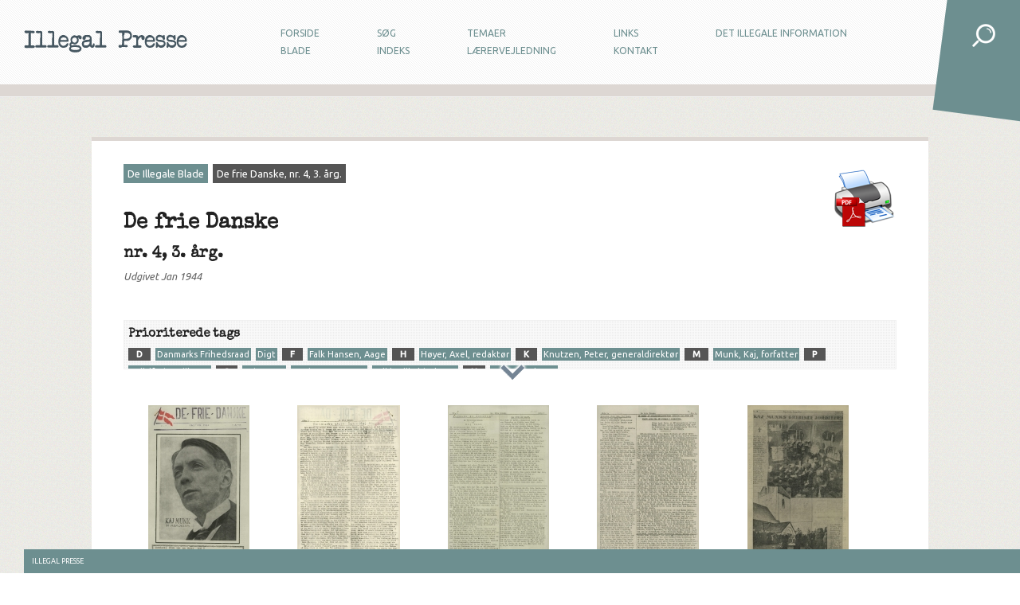

--- FILE ---
content_type: text/html; charset=UTF-8
request_url: http://www.illegalpresse.dk/papers/show/id/68?tag=Ulrich%2C+overl%C3%A6ge
body_size: 7581
content:
<!DOCTYPE html PUBLIC "-//W3C//DTD XHTML 1.0 Transitional//EN" "http://www.w3.org/TR/xhtml1/DTD/xhtml1-transitional.dtd">
<html xmlns="http://www.w3.org/1999/xhtml"> 
	<head>		
		<meta http-equiv="content-type" content="text/html; charset=utf-8" />	
		<meta http-equiv="content-style-type" content="text/css" />
		<meta http-equiv="content-script-type" content="text/javascript" />		
                <meta name="description" content="Danmarks Frihedsraad, Digt, Falk Hansen, Aage, Høyer, Axel, redaktør, Knutzen, Peter, generaldirektør, Munk, Kaj, forfatter, Politiforhandlinger, Sabotage, Seehusen, Svenn, Stikkerlikvideringer, Udhængninger" />					
		<title>
                    Blad: De frie Danske, nr. 4, 3. årg. 
                                            |
                                        Illegal Presse
                </title> 

		<!-- fonts -->
		<link href='http://fonts.googleapis.com/css?family=Ubuntu:400,500,400italic,500italic' rel='stylesheet' type='text/css' />
                <!--<link href='http://fonts.googleapis.com/css?family=Alike' rel='stylesheet' type='text/css' />-->
                <link href='http://fonts.googleapis.com/css?family=Special+Elite' rel='stylesheet' type='text/css' />
		
		<!-- css -->
		<link rel="stylesheet" href="/style/style.css?v2" type="text/css" media="screen" /> 
                <link rel="stylesheet" href="/style/print.css" type="text/css" media="print" /> 
		<link rel="stylesheet" href="/lib/tiptip/tipTip.css" type="text/css" media="screen" />  
                <link rel="stylesheet" href="/lib/magazine/magazine.css" type="text/css" media="screen" />  
		<link href="/lib/magazine/magazine.css" media="screen" rel="stylesheet" type="text/css" />		
                <!-- js -->		
		<script type="text/javascript" src="/lib/jquery/jquery-1.6.4.min.js"></script>			
		<script type="text/javascript" src="/lib/tiptip/jquery.tipTip.minified.js"></script>
                
                <script type="text/javascript" src="/lib/address/jquery.address-1.4.min.js"></script>			
                
                <script type="text/javascript" src="/lib/scrollto/jquery.scrollTo-min.js"></script>			
                <script type="text/javascript" src="/lib/mousehold/mousehold.js"></script>			
                <script type="text/javascript" src="/lib/mousewheel/jquery.mousewheel.min.js"></script>			
                <script type="text/javascript" src="/lib/magazine/magazine.js"></script>			
                <script type="text/javascript" src="/lib/jkey/jquery.jkey-1.2.js"></script>                
                <script type="text/javascript" src="/style/scripts.js?v3"></script>
		
		<script type="text/javascript" src="/lib/magazine/magazine.js"></script>
<script type="text/javascript" src="/lib/scrollto/jquery.scrollTo-min.js"></script>
<script type="text/javascript" src="/lib/mousehold/mousehold.js"></script>
<script type="text/javascript" src="/lib/mousewheel/jquery.mousewheel.min.js"></script>
<script type="text/javascript" src="/lib/jkey/jquery.jkey-1.2.js"></script>
<script type="text/javascript" src="/js/papers/script.js"></script>                <script type="text/javascript"></script>
		<!-- *sigh* -->
		<!--[if lt IE 9]>
			<link rel="stylesheet" href="/style/ie8.css" type="text/css" media="screen" />
		<![endif]--> 
		<!--[if lt IE 8]>
			<script src="http://ie7-js.googlecode.com/svn/version/2.1(beta4)/IE9.js"></script>
		<![endif]--> 
            
	</head> 
	<body>
		<div id="loaderGif"><img src="/style/images/loader_light.gif" alt="loading.." /></div>
		<div id="headerContainer"> 
			<div id="header"> 
				<a id="logo" href="/"><img src="/style/images/logo.png" alt="Illegal Presse"/></a>
				<div id="navigation" class="menu-menu-container">
                                        <table id="mainmenu">
<tr>
    <td class="menu-item"><a href="/index" class="">Forside</a></td>        
    <td class="menu-item"><a href="/search" class="tiptip openSidebar" title="Søg i de illegale blade">Søg</a></td>
    <td class="menu-item"><a href="#" name="articles" class="tiptip " id="themeslink" title="Temaer til folkeskolen og ungdomsuddannelserne" >Temaer</a></td>
    <td class="menu-item"><a href="/links" class="tiptip "  title="Links til andet materiale om besættelsen">Links</a></td>
    <td class="menu-item"><a href="/information" class="tiptip "  title="Information, illegalt nyhedsbureau">Det&nbsp;illegale&nbsp;Information</a></td>
</tr>
<tr>
    <td class="menu-item"><a href="/papers" class="tiptip "  title="Bladene fra den illegale presse">Blade</a></td>
    <td class="menu-item"><a href="/tags" class="tiptip "  title="Komplet indeks til de illegale blade">Indeks</a></td>
    <td class="menu-item"><a href="/teachers" class="tiptip "  title="Vejledning og information om siden til undervisere">Lærervejledning</a></td>
    <td class="menu-item"><a href="/about" class="tiptip "  title="Kontaktoplysninger og rettigheder">Kontakt</a></td>    
</tr>
</table>				</div>		
				<div class="clear"></div> 	
			</div>
			<div id="submenu">												
				<div id="close-submenu-img-container">
					<div id="close-submenu-image">
						<a href="#" class="closesubmenu"><img src="/style/images/submenu_close.png" alt="Luk"/></a>
					</div>
				</div>
				<div id="sub-navigation" class="menu-menu-container">
					<div id="submenu-articles" class="submenu-menu">                                            
                                            <h3>Temaer</h3>                                            
                                                <ul class="sub-dropmenu"><li class="sub-menu-item"><a href="/articles/show/id/28" class="closesubmenu">29. august 1943</a></li><li class="sub-menu-item"><a href="/articles/show/id/52" class="closesubmenu">Illegale blade</a></li><li class="sub-menu-item"><a href="/articles/show/id/5" class="closesubmenu">Illegale digte</a></li><li class="sub-menu-item"><a href="/articles/show/id/47" class="closesubmenu">Jødeaktionen</a></li><li class="sub-menu-item"><a href="/articles/show/id/37" class="closesubmenu">Sabotage</a></li><li class="sub-menu-item"><a href="/articles/show/id/27" class="closesubmenu">Samarbejdspolitikken</a></li><li class="sub-menu-item"><a href="/articles/show/id/21" class="closesubmenu">Satire og tegninger</a></li><li class="sub-menu-item"><a href="/articles/show/id/42" class="closesubmenu">Stikkerlikvideringer</a></li><li class="sub-menu-item"><a href="/articles/show/id/15" class="closesubmenu">Tyskerpiger</a></li><li class="sub-menu-item"><a href="/articles/show/id/10" class="closesubmenu">Udhængninger</a></li></ul>                                        </div>
                                        				</div>						
				<div class="clear"></div> 
			</div>
		</div>	

                <noscript>
                    <div id="js-warning" class="warning"><b>Hov!</b> Du har slået JavaScript fra i din browser. Det anbefales på det kraftigste <a href="http://www.google.com/support/bin/answer.py?answer=23852" target="_blank">at du slår det til</a> - vores side fungerer ikke ordentligt uden!</div>			
                </noscript>

                <div id="contentContainer"> 
			<!--[if lte IE 6]><div class="warning"><b>Hov!</b> Vidste du at din browser er forældet? Vores side fungerer desværre ikke med Internet Explorer 6 - opgradér venligst til Internet Explorer 7 eller nyere for at benytte vores side.</div><![endif]-->                        			
                        <div id="content" class="content-papers">		 
				 <div class="show-as-pdf">    
    <a class="fadelink" href="/papers/pdf/id/68">
        <img src="/style/images/print.png" title="Hent print-venlig PDF" alt="Hent print-venlig PDF"/>
    </a>
</div><div id="paper-nav">    <a href="/papers">De Illegale Blade</a>    <a href="/papers/show/id/68" class="active">De frie Danske, nr. 4, 3. årg.</a></div>
<h1>De frie Danske</h1>
<h2>nr. 4, 3. årg.</h2>
<i>Udgivet 
 Jan 1944</i>
<br/><br/><br/>

<div class="noprint">
        <div>
        <div class="tags-container">
                            <h3 title="Overordnede tags til indholdet i bladet.">Prioriterede tags</h3>
                <p class="tag-nosearch">
                                        <span class="tag-title">D</span>
                                                    <a href="?tag=Danmarks+Frihedsraad" class="">Danmarks&nbsp;Frihedsraad</a>                                                    <a href="?tag=Digt" class="">Digt</a>                                                                <span class="tag-title">F</span>
                                                    <a href="?tag=Falk+Hansen%2C+Aage" class="">Falk&nbsp;Hansen,&nbsp;Aage</a>                                                                <span class="tag-title">H</span>
                                                    <a href="?tag=H%C3%B8yer%2C+Axel%2C+redakt%C3%B8r" class="">Høyer,&nbsp;Axel,&nbsp;redaktør</a>                                                                <span class="tag-title">K</span>
                                                    <a href="?tag=Knutzen%2C+Peter%2C+generaldirekt%C3%B8r" class="">Knutzen,&nbsp;Peter,&nbsp;generaldirektør</a>                                                                <span class="tag-title">M</span>
                                                    <a href="?tag=Munk%2C+Kaj%2C+forfatter" class="">Munk,&nbsp;Kaj,&nbsp;forfatter</a>                                                                <span class="tag-title">P</span>
                                                    <a href="?tag=Politiforhandlinger" class="">Politiforhandlinger</a>                                                                <span class="tag-title">S</span>
                                                    <a href="?tag=Sabotage" class="">Sabotage</a>                                                    <a href="?tag=Seehusen%2C+Svenn" class="">Seehusen,&nbsp;Svenn</a>                                                    <a href="?tag=Stikkerlikvideringer" class="">Stikkerlikvideringer</a>                                                                <span class="tag-title">U</span>
                                                    <a href="?tag=Udh%C3%A6ngninger" class="">Udhængninger</a>                                                            </p>
                                                            <h3 title="Generelle tags til indholdet i bladet.">Yderligere tags</h3>
                                
                <p class="tag-nosearch">
                                            <span class="tag-title">A</span>
                                                    <a href="?tag=Aabenraa%2C+Kbh." class="">Aabenraa,&nbsp;Kbh.</a>                                                    <a href="?tag=Aalborg" class="">Aalborg</a>                                                    <a href="?tag=Aarhus" class="">Aarhus</a>                                                    <a href="?tag=Amalienborg" class="">Amalienborg</a>                                                    <a href="?tag=Andersen%2C+Jens%2C+smed%2C+Nakskov" class="">Andersen,&nbsp;Jens,&nbsp;smed,&nbsp;Nakskov</a>                                                    <a href="?tag=Arnbild%2C+B%C3%B8rge%2C+journalist" class="">Arnbild,&nbsp;Børge,&nbsp;journalist</a>                                                    <a href="?tag=Asserbo" class="">Asserbo</a>                                                    <a href="?tag=Asserbolejren" class="">Asserbolejren</a>                                                                    <span class="tag-title">B</span>
                                                    <a href="?tag=B%26W+%28Burmeister+%26+Wain%29" class="">B&W&nbsp;(Burmeister&nbsp;&&nbsp;Wain)</a>                                                    <a href="?tag=Bak%2C+Holger%2C+tandl%C3%A6ge" class="">Bak,&nbsp;Holger,&nbsp;tandlæge</a>                                                    <a href="?tag=Bangsted%2C+Helge%2C+politiker" class="">Bangsted,&nbsp;Helge,&nbsp;politiker</a>                                                    <a href="?tag=Becker%2C+Liselotte%2C+forretningsf%C3%B8rer" class="">Becker,&nbsp;Liselotte,&nbsp;forretningsfører</a>                                                    <a href="?tag=Berlin" class="">Berlin</a>                                                    <a href="?tag=Berlingske+Tidende" class="">Berlingske&nbsp;Tidende</a>                                                    <a href="?tag=Bohr%2C+Harald%2C+professor" class="">Bohr,&nbsp;Harald,&nbsp;professor</a>                                                    <a href="?tag=Bredgade%2C+Kbh." class="">Bredgade,&nbsp;Kbh.</a>                                                                    <span class="tag-title">C</span>
                                                    <a href="?tag=Caspersen%2C+Mogens%2C+stud.mag." class="">Caspersen,&nbsp;Mogens,&nbsp;stud.mag.</a>                                                    <a href="?tag=Churchill%2C+Winston" class="">Churchill,&nbsp;Winston</a>                                                                    <span class="tag-title">D</span>
                                                    <a href="?tag=Dagmarhus" class="">Dagmarhus</a>                                                    <a href="?tag=Dam%2C+journalist" class="">Dam,&nbsp;journalist</a>                                                    <a href="?tag=Danmarks+Frihedsraad" class="">Danmarks&nbsp;Frihedsraad</a>                                                    <a href="?tag=Dansk+Jernbaneforbund" class="">Dansk&nbsp;Jernbaneforbund</a>                                                    <a href="?tag=Dansk+Lokomotivmands+Forening" class="">Dansk&nbsp;Lokomotivmands&nbsp;Forening</a>                                                    <a href="?tag=Danskeren%2C+blad%2C+Sverige" class="">Danskeren,&nbsp;blad,&nbsp;Sverige</a>                                                    <a href="?tag=De+frie+Danske" class="">De&nbsp;frie&nbsp;Danske</a>                                                    <a href="?tag=DNSAP+%28Danmarks+Nationalsocialistiske+Arbejderparti%29" class="">DNSAP&nbsp;(Danmarks&nbsp;Nationalsocialistiske&nbsp;Arbejderparti)</a>                                                    <a href="?tag=DSB+%28De+Danske+Statsbaner%29" class="">DSB&nbsp;(De&nbsp;Danske&nbsp;Statsbaner)</a>                                                                    <span class="tag-title">E</span>
                                                    <a href="?tag=Ebber%C3%B8dgaard" class="">Ebberødgaard</a>                                                    <a href="?tag=Eidem%2C+Erling%2C+%C3%A6rkebiskop" class="">Eidem,&nbsp;Erling,&nbsp;ærkebiskop</a>                                                    <a href="?tag=En+Idealist%2C+skuespil" class="">En&nbsp;Idealist,&nbsp;skuespil</a>                                                    <a href="?tag=Esbjerg" class="">Esbjerg</a>                                                    <a href="?tag=Essener+Nationalzeitung" class="">Essener&nbsp;Nationalzeitung</a>                                                    <a href="?tag=Estrup%2C+redakt%C3%B8r" class="">Estrup,&nbsp;redaktør</a>                                                    <a href="?tag=Europa+tryg%2C+pjece" class="">Europa&nbsp;tryg,&nbsp;pjece</a>                                                                    <span class="tag-title">F</span>
                                                    <a href="?tag=Falk+Hansen%2C+Aage" class="">Falk&nbsp;Hansen,&nbsp;Aage</a>                                                    <a href="?tag=Finderup" class="">Finderup</a>                                                    <a href="?tag=Finland" class="">Finland</a>                                                    <a href="?tag=Fjaltring" class="">Fjaltring</a>                                                    <a href="?tag=Fredericia+Jernbanemuseum" class="">Fredericia&nbsp;Jernbanemuseum</a>                                                    <a href="?tag=Frederiksberg+Bakke" class="">Frederiksberg&nbsp;Bakke</a>                                                    <a href="?tag=Frederiksen%2C+Axel%2C+fhv.+SS-mand%2C+Kbh." class="">Frederiksen,&nbsp;Axel,&nbsp;fhv.&nbsp;SS-mand,&nbsp;Kbh.</a>                                                    <a href="?tag=Frederiksv%C3%A6rk" class="">Frederiksværk</a>                                                    <a href="?tag=Frikorps+Danmark" class="">Frikorps&nbsp;Danmark</a>                                                    <a href="?tag=Frimurerlogen%2C+Kbh." class="">Frimurerlogen,&nbsp;Kbh.</a>                                                    <a href="?tag=Fruens+B%C3%B8ge%2C+Odense" class="">Fruens&nbsp;Bøge,&nbsp;Odense</a>                                                    <a href="?tag=F%C3%A6drelandet" class="">Fædrelandet</a>                                                    <a href="?tag=F%C3%B8r+Cann%C3%A6%2C+skuespil" class="">Før&nbsp;Cannæ,&nbsp;skuespil</a>                                                                    <span class="tag-title">G</span>
                                                    <a href="?tag=Gj%C3%B8desen%2C+afdelingschef" class="">Gjødesen,&nbsp;afdelingschef</a>                                                    <a href="?tag=Glud%2C+vicepolitiinspekt%C3%B8r" class="">Glud,&nbsp;vicepolitiinspektør</a>                                                    <a href="?tag=G%C3%B6ring%2C+Hermann" class="">Göring,&nbsp;Hermann</a>                                                    <a href="?tag=Grandt%2C+Vilhelm%2C+redaktionssekr." class="">Grandt,&nbsp;Vilhelm,&nbsp;redaktionssekr.</a>                                                                    <span class="tag-title">H</span>
                                                    <a href="?tag=Hafnia%2C+forsikringsaktieselskab" class="">Hafnia,&nbsp;forsikringsaktieselskab</a>                                                    <a href="?tag=Hagerups+Boghandel" class="">Hagerups&nbsp;Boghandel</a>                                                    <a href="?tag=Hallin%2C+ingeni%C3%B8r" class="">Hallin,&nbsp;ingeniør</a>                                                    <a href="?tag=Hamborg" class="">Hamborg</a>                                                    <a href="?tag=Heidelberg%2C+restaurant" class="">Heidelberg,&nbsp;restaurant</a>                                                    <a href="?tag=Hemmer%2C+Jarl%2C+forfatter" class="">Hemmer,&nbsp;Jarl,&nbsp;forfatter</a>                                                    <a href="?tag=Hermansen%2C+Kriminalrat" class="">Hermansen,&nbsp;Kriminalrat</a>                                                    <a href="?tag=Heydrich%2C+fru" class="">Heydrich,&nbsp;fru</a>                                                    <a href="?tag=Holberg%2C+Ludvig%2C+forfatter" class="">Holberg,&nbsp;Ludvig,&nbsp;forfatter</a>                                                    <a href="?tag=Holms+Hotel%2C+Nex%C3%B8" class="">Holms&nbsp;Hotel,&nbsp;Nexø</a>                                                    <a href="?tag=Holsgaard%2C+redaktionssekr.%2C+Kolding" class="">Holsgaard,&nbsp;redaktionssekr.,&nbsp;Kolding</a>                                                    <a href="?tag=H%C3%B8yer%2C+Axel%2C+redakt%C3%B8r" class="">Høyer,&nbsp;Axel,&nbsp;redaktør</a>                                                                    <span class="tag-title">I</span>
                                                    <a href="?tag=I+Smeltediglen%2C+skuespil" class="">I&nbsp;Smeltediglen,&nbsp;skuespil</a>                                                                    <span class="tag-title">J</span>
                                                    <a href="?tag=Jentz%2C+kriminalsekr." class="">Jentz,&nbsp;kriminalsekr.</a>                                                    <a href="?tag=Jylland" class="">Jylland</a>                                                    <a href="?tag=J%C3%A6ger%2C+C.W.%2C+kioskejer" class="">Jæger,&nbsp;C.W.,&nbsp;kioskejer</a>                                                    <a href="?tag=J%C3%B8rgensen%2C+Johannes%2C+forfatter" class="">Jørgensen,&nbsp;Johannes,&nbsp;forfatter</a>                                                    <a href="?tag=J%C3%B8rgensen%2C+opsynsmand%2C+Saksk%C3%B8bing" class="">Jørgensen,&nbsp;opsynsmand,&nbsp;Sakskøbing</a>                                                                    <span class="tag-title">K</span>
                                                    <a href="?tag=Kastrup+Lufthavn" class="">Kastrup&nbsp;Lufthavn</a>                                                    <a href="?tag=Klein%2C+Reichsbahnrat" class="">Klein,&nbsp;Reichsbahnrat</a>                                                    <a href="?tag=Knutzen%2C+Peter%2C+generaldirekt%C3%B8r" class="">Knutzen,&nbsp;Peter,&nbsp;generaldirektør</a>                                                    <a href="?tag=Kolding" class="">Kolding</a>                                                    <a href="?tag=Kolding+Petersen%2C+Johan" class="">Kolding&nbsp;Petersen,&nbsp;Johan</a>                                                    <a href="?tag=Kraft%2C+Ole+Bj%C3%B8rn%2C+politiker" class="">Kraft,&nbsp;Ole&nbsp;Bjørn,&nbsp;politiker</a>                                                    <a href="?tag=Krahwinkel%2C+Hilde" class="">Krahwinkel,&nbsp;Hilde</a>                                                    <a href="?tag=Krenchel%2C+Ejnar%2C+ors." class="">Krenchel,&nbsp;Ejnar,&nbsp;ors.</a>                                                    <a href="?tag=K%C3%A6raa%2C+fru+tandtekniker" class="">Kæraa,&nbsp;fru&nbsp;tandtekniker</a>                                                    <a href="?tag=K%C3%A6raa%2C+tandtekniker" class="">Kæraa,&nbsp;tandtekniker</a>                                                    <a href="?tag=K%C3%B8bmandsskolen%2C+Kbh." class="">Købmandsskolen,&nbsp;Kbh.</a>                                                                    <span class="tag-title">L</span>
                                                    <a href="?tag=Lolland" class="">Lolland</a>                                                    <a href="?tag=Lundby%2C+bogtrykker" class="">Lundby,&nbsp;bogtrykker</a>                                                                    <span class="tag-title">M</span>
                                                    <a href="?tag=Magasin+du+Nord" class="">Magasin&nbsp;du&nbsp;Nord</a>                                                    <a href="?tag=Marmorkirken" class="">Marmorkirken</a>                                                    <a href="?tag=Meyer%2C+fru%2C+Holte" class="">Meyer,&nbsp;fru,&nbsp;Holte</a>                                                    <a href="?tag=Modstandsbev%C3%A6gelsen%2C+den+danske" class="">Modstandsbevægelsen,&nbsp;den&nbsp;danske</a>                                                    <a href="?tag=Munk%2C+fru+Kaj" class="">Munk,&nbsp;fru&nbsp;Kaj</a>                                                    <a href="?tag=Munk%2C+Kaj%2C+forfatter" class="">Munk,&nbsp;Kaj,&nbsp;forfatter</a>                                                    <a href="?tag=M%C3%B8llers+Bogtrykkeri" class="">Møllers&nbsp;Bogtrykkeri</a>                                                                    <span class="tag-title">N</span>
                                                    <a href="?tag=Nakskov" class="">Nakskov</a>                                                    <a href="?tag=Niels+Ebbesen%2C+skuespil" class="">Niels&nbsp;Ebbesen,&nbsp;skuespil</a>                                                    <a href="?tag=Nielsen%2C+Garner%2C+inspekt%C3%B8r%2C+Saksk%C3%B8bing" class="">Nielsen,&nbsp;Garner,&nbsp;inspektør,&nbsp;Sakskøbing</a>                                                    <a href="?tag=Norden" class="">Norden</a>                                                                    <span class="tag-title">O</span>
                                                    <a href="?tag=Odmar%2C+politikommiss%C3%A6r" class="">Odmar,&nbsp;politikommissær</a>                                                    <a href="?tag=Oehlenschl%C3%A4ger%2C+Adam%2C+forfatter" class="">Oehlenschläger,&nbsp;Adam,&nbsp;forfatter</a>                                                    <a href="?tag=Olsen%2C+Robert%2C+k%C3%B8rel%C3%A6rer%2C+Kbh." class="">Olsen,&nbsp;Robert,&nbsp;kørelærer,&nbsp;Kbh.</a>                                                                    <span class="tag-title">P</span>
                                                    <a href="?tag=Padborg" class="">Padborg</a>                                                    <a href="?tag=Parnas%2C+restaurant%2C+Kbh." class="">Parnas,&nbsp;restaurant,&nbsp;Kbh.</a>                                                    <a href="?tag=Petersen%2C+Max%2C+Kbh." class="">Petersen,&nbsp;Max,&nbsp;Kbh.</a>                                                    <a href="?tag=Petersen%2C+Rudolf%2C+politibetjent%2C+Kbh." class="">Petersen,&nbsp;Rudolf,&nbsp;politibetjent,&nbsp;Kbh.</a>                                                    <a href="?tag=Ploug%2C+R.%2C+kaptajn" class="">Ploug,&nbsp;R.,&nbsp;kaptajn</a>                                                    <a href="?tag=Polen" class="">Polen</a>                                                    <a href="?tag=Politiken" class="">Politiken</a>                                                                    <span class="tag-title">R</span>
                                                    <a href="?tag=Rasmussen%2C+Aage%2C+direkt%C3%B8r%2C+Kbh." class="">Rasmussen,&nbsp;Aage,&nbsp;direktør,&nbsp;Kbh.</a>                                                    <a href="?tag=Rasmussen%2C+Bendt%2C+jounalist" class="">Rasmussen,&nbsp;Bendt,&nbsp;jounalist</a>                                                    <a href="?tag=Riffelsyndikatet" class="">Riffelsyndikatet</a>                                                    <a href="?tag=Ringk%C3%B8bing" class="">Ringkøbing</a>                                                    <a href="?tag=Ringsted" class="">Ringsted</a>                                                    <a href="?tag=Rodholm%2C+pastor" class="">Rodholm,&nbsp;pastor</a>                                                    <a href="?tag=Rosenv%C3%A6nget%2C+Kbh." class="">Rosenvænget,&nbsp;Kbh.</a>                                                    <a href="?tag=Rude+Skov" class="">Rude&nbsp;Skov</a>                                                                    <span class="tag-title">S</span>
                                                    <a href="?tag=Schalburgkorpset" class="">Schalburgkorpset</a>                                                    <a href="?tag=Scharnhorst%2C+CB-betjent%2C+Nakskov" class="">Scharnhorst,&nbsp;CB-betjent,&nbsp;Nakskov</a>                                                    <a href="?tag=Schmidt%2C+Kaj%2C+opdagelsesbetjent%2C+Kbh." class="">Schmidt,&nbsp;Kaj,&nbsp;opdagelsesbetjent,&nbsp;Kbh.</a>                                                    <a href="?tag=Seehusen%2C+Svenn" class="">Seehusen,&nbsp;Svenn</a>                                                    <a href="?tag=Sehested%2C+J%C3%B8rgen%2C+hofj%C3%A6germester" class="">Sehested,&nbsp;Jørgen,&nbsp;hofjægermester</a>                                                    <a href="?tag=Severinsen%2C+Tage%2C+pr%C3%A6st" class="">Severinsen,&nbsp;Tage,&nbsp;præst</a>                                                    <a href="?tag=Shaw%2C+Bernhard%2C+forfatter" class="">Shaw,&nbsp;Bernhard,&nbsp;forfatter</a>                                                    <a href="?tag=Silkeborg" class="">Silkeborg</a>                                                    <a href="?tag=Skandinavisk+Fotokopi+A%2FS" class="">Skandinavisk&nbsp;Fotokopi&nbsp;A/S</a>                                                    <a href="?tag=Slagelse" class="">Slagelse</a>                                                    <a href="?tag=Sperling%2C+lrs." class="">Sperling,&nbsp;lrs.</a>                                                    <a href="?tag=Sperling%2C+Svenn%2C+tennisspiller" class="">Sperling,&nbsp;Svenn,&nbsp;tennisspiller</a>                                                    <a href="?tag=SS" class="">SS</a>                                                    <a href="?tag=Studenterforeningen%2C+Kbh." class="">Studenterforeningen,&nbsp;Kbh.</a>                                                    <a href="?tag=Sukkerhuset%2C+Kbh." class="">Sukkerhuset,&nbsp;Kbh.</a>                                                                    <span class="tag-title">T</span>
                                                    <a href="?tag=Tysk+politi" class="">Tysk&nbsp;politi</a>                                                                    <span class="tag-title">U</span>
                                                    <a href="?tag=Udenrigsministerium%2C+det+danske" class="">Udenrigsministerium,&nbsp;det&nbsp;danske</a>                                                    <a href="?tag=Ulrich%2C+flyverl%C3%B8jtnant" class="">Ulrich,&nbsp;flyverløjtnant</a>                                                    <a href="?tag=Ulrich%2C+overl%C3%A6ge" class="">Ulrich,&nbsp;overlæge</a>                                                    <a href="?tag=Undset%2C+Sigrid%2C+forfatter" class="">Undset,&nbsp;Sigrid,&nbsp;forfatter</a>                                                                    <span class="tag-title">V</span>
                                                    <a href="?tag=Vandtaarnet%2C+Frederiksberg+bakke" class="">Vandtaarnet,&nbsp;Frederiksberg&nbsp;bakke</a>                                                    <a href="?tag=Veders%C3%B8+Kirke" class="">Vedersø&nbsp;Kirke</a>                                                    <a href="?tag=Vestjylland" class="">Vestjylland</a>                                                    <a href="?tag=Vestre+F%C3%A6ngsel" class="">Vestre&nbsp;Fængsel</a>                                                    <a href="?tag=Viborg" class="">Viborg</a>                                                    <a href="?tag=Voldgaarden%2C+KBh." class="">Voldgaarden,&nbsp;KBh.</a>                                                    <a href="?tag=V%C3%A6rksteds-+og+Remisearbejdernes+F%C3%A6llesorg." class="">Værksteds-&nbsp;og&nbsp;Remisearbejdernes&nbsp;Fællesorg.</a>                                                    <a href="?tag=V%C3%B8gg%2C+Ejvind%2C+ingeni%C3%B8r" class="">Vøgg,&nbsp;Ejvind,&nbsp;ingeniør</a>                                                                    <span class="tag-title">W</span>
                                                    <a href="?tag=Wendt%2C+Kaj%2C+Nakskov" class="">Wendt,&nbsp;Kaj,&nbsp;Nakskov</a>                                                    <a href="?tag=Wichfeldt%2C+stamhusbesidder" class="">Wichfeldt,&nbsp;stamhusbesidder</a>                                                    <a href="?tag=Wilhelm%2C+prins+af+Sverige" class="">Wilhelm,&nbsp;prins&nbsp;af&nbsp;Sverige</a>                                                    <a href="?tag=W%C3%B8ldiche%2C+assistent" class="">Wøldiche,&nbsp;assistent</a>                                                                    <span class="tag-title">Æ</span>
                                                    <a href="?tag=%C3%86r%C3%B8" class="">Ærø</a>                                                            </p>
                    </div>        
        <div class="tags-resize">
            <a href="#" class="toggle-tags expand-tags">&nbsp;</a> 
        </div>
    </div>
    </div>
 

<div id="paper-magazine">
                    <div class="page-overview ">	
            <a class="fadelink magazine-page" data-text="" data-thumb="/images/cache/56049dc45f0853d760becbe8eda3bfcfbb638a87.jpg" href="/images/cache/6e85132c75c2fd727975d8cf7914a45f9e76ce3c.jpg">
            <img alt="De frie Danske, nr. 4, 3. årg., side 1" src="/images/cache/56049dc45f0853d760becbe8eda3bfcfbb638a87.jpg" class="paper-page-thumb" /></a>
                        <div class="shadow"><img alt="" src="/images/cache/87dc892ddad7d1ebc293ad066a9981783b422578.png" /></div>
            
            
            <br/>
            <b>Side 1</b>
        </div>
                            <div class="page-overview ">	
            <a class="fadelink magazine-page" data-text="" data-thumb="/images/cache/57433c4dfdd4d411622258ddfa1b2d50a16e9dd0.jpg" href="/images/cache/aa11dd1aba935817c999bf0c708e749baad41782.jpg">
            <img alt="De frie Danske, nr. 4, 3. årg., side 2" src="/images/cache/57433c4dfdd4d411622258ddfa1b2d50a16e9dd0.jpg" class="paper-page-thumb" /></a>
                        <div class="shadow"><img alt="" src="/images/cache/77a59b4ae8d79b5c21dc02437368968930bc3475.png" /></div>
            
            
            <br/>
            <b>Side 2</b>
        </div>
                            <div class="page-overview ">	
            <a class="fadelink magazine-page" data-text="" data-thumb="/images/cache/b0a1cc435e9282f11f3ada344eb12b8822429088.jpg" href="/images/cache/34e8bca591d4f659442dfb6c5c8a8a17e9608bf1.jpg">
            <img alt="De frie Danske, nr. 4, 3. årg., side 3" src="/images/cache/b0a1cc435e9282f11f3ada344eb12b8822429088.jpg" class="paper-page-thumb" /></a>
                        <div class="shadow"><img alt="" src="/images/cache/87dc892ddad7d1ebc293ad066a9981783b422578.png" /></div>
            
            
            <br/>
            <b>Side 3</b>
        </div>
                            <div class="page-overview ">	
            <a class="fadelink magazine-page" data-text="" data-thumb="/images/cache/8631fa304a41fb0b13a8003c9c8749174edc4ecf.jpg" href="/images/cache/a1e441ac935308e74b8f3edc5298603ddb357893.jpg">
            <img alt="De frie Danske, nr. 4, 3. årg., side 4" src="/images/cache/8631fa304a41fb0b13a8003c9c8749174edc4ecf.jpg" class="paper-page-thumb" /></a>
                        <div class="shadow"><img alt="" src="/images/cache/2417783e268e0bd6e93ff5408780ba265fb9165a.png" /></div>
            
            
            <br/>
            <b>Side 4</b>
        </div>
                            <div class="page-overview ">	
            <a class="fadelink magazine-page" data-text="" data-thumb="/images/cache/c95c31d920cfdb25400f39dbef234095b0ca82fc.jpg" href="/images/cache/77c2ee5d8b0c80888446815e9ddf2bb97bcdf03a.jpg">
            <img alt="De frie Danske, nr. 4, 3. årg., side 5" src="/images/cache/c95c31d920cfdb25400f39dbef234095b0ca82fc.jpg" class="paper-page-thumb" /></a>
                        <div class="shadow"><img alt="" src="/images/cache/87dc892ddad7d1ebc293ad066a9981783b422578.png" /></div>
            
            
            <br/>
            <b>Side 5</b>
        </div>
                    <div class="clear"></div>
                            <div class="page-overview ">	
            <a class="fadelink magazine-page" data-text="" data-thumb="/images/cache/4ad2aa60052537bf9d02c095c4fdd97ff08064eb.jpg" href="/images/cache/acd690d3b4dd2095b1c13f9da655b2f6360355bf.jpg">
            <img alt="De frie Danske, nr. 4, 3. årg., side 6" src="/images/cache/4ad2aa60052537bf9d02c095c4fdd97ff08064eb.jpg" class="paper-page-thumb" /></a>
                        <div class="shadow"><img alt="" src="/images/cache/87dc892ddad7d1ebc293ad066a9981783b422578.png" /></div>
            
            
            <br/>
            <b>Side 6</b>
        </div>
                            <div class="page-overview ">	
            <a class="fadelink magazine-page" data-text="" data-thumb="/images/cache/29284b4384aa3491849a3f17d805e779a66999b2.jpg" href="/images/cache/7040d101ac7b03aea9d94e0bf3fc709bbd900701.jpg">
            <img alt="De frie Danske, nr. 4, 3. årg., side 7" src="/images/cache/29284b4384aa3491849a3f17d805e779a66999b2.jpg" class="paper-page-thumb" /></a>
                        <div class="shadow"><img alt="" src="/images/cache/87dc892ddad7d1ebc293ad066a9981783b422578.png" /></div>
            
            
            <br/>
            <b>Side 7</b>
        </div>
                            <div class="page-overview ">	
            <a class="fadelink magazine-page" data-text="" data-thumb="/images/cache/d968eefdedfbd7e704324719777c146ab8c5ceb8.jpg" href="/images/cache/146138b891c1c924cd252fed9821a573e520571b.jpg">
            <img alt="De frie Danske, nr. 4, 3. årg., side 8" src="/images/cache/d968eefdedfbd7e704324719777c146ab8c5ceb8.jpg" class="paper-page-thumb" /></a>
                        <div class="shadow"><img alt="" src="/images/cache/87dc892ddad7d1ebc293ad066a9981783b422578.png" /></div>
            
            
            <br/>
            <b>Side 8</b>
        </div>
                            <div class="page-overview ">	
            <a class="fadelink magazine-page" data-text="" data-thumb="/images/cache/d7e2ec601936c33c7a86048c17003afaca20f966.jpg" href="/images/cache/1af9bef6656c84fbec47336d81ab8a5eea54e470.jpg">
            <img alt="De frie Danske, nr. 4, 3. årg., side 9" src="/images/cache/d7e2ec601936c33c7a86048c17003afaca20f966.jpg" class="paper-page-thumb" /></a>
                        <div class="shadow"><img alt="" src="/images/cache/87dc892ddad7d1ebc293ad066a9981783b422578.png" /></div>
            
            
            <br/>
            <b>Side 9</b>
        </div>
                            <div class="page-overview ">	
            <a class="fadelink magazine-page" data-text="" data-thumb="/images/cache/83d74b27efafb2fc090e964d705761b9c5f80943.jpg" href="/images/cache/caaf70b466a289bf70bc92f550c4d2be0925011c.jpg">
            <img alt="De frie Danske, nr. 4, 3. årg., side 10" src="/images/cache/83d74b27efafb2fc090e964d705761b9c5f80943.jpg" class="paper-page-thumb" /></a>
                        <div class="shadow"><img alt="" src="/images/cache/2417783e268e0bd6e93ff5408780ba265fb9165a.png" /></div>
            
            
            <br/>
            <b>Side 10</b>
        </div>
                    <div class="clear"></div>
                            <div class="page-overview hilight">	
            <a class="fadelink magazine-page" data-text="" data-thumb="/images/cache/ecae38ea20091434bc66f9767a3a470a5a7d2eae.jpg" href="/images/cache/9f146ca344c2be0ebfcc6cb61a3adc6bcff9edef.jpg">
            <img alt="De frie Danske, nr. 4, 3. årg., side 11" src="/images/cache/ecae38ea20091434bc66f9767a3a470a5a7d2eae.jpg" class="paper-page-thumb" /></a>
                        <div class="shadow"><img alt="" src="/images/cache/87dc892ddad7d1ebc293ad066a9981783b422578.png" /></div>
            
            
            <br/>
            <b>Side 11</b>
        </div>
                            <div class="page-overview ">	
            <a class="fadelink magazine-page" data-text="" data-thumb="/images/cache/96f9b5b1c7c9164b9c9a3e314e71af8a4069307d.jpg" href="/images/cache/68985c99057df9c888d609704ab9dbf410654c8d.jpg">
            <img alt="De frie Danske, nr. 4, 3. årg., side 12" src="/images/cache/96f9b5b1c7c9164b9c9a3e314e71af8a4069307d.jpg" class="paper-page-thumb" /></a>
                        <div class="shadow"><img alt="" src="/images/cache/87dc892ddad7d1ebc293ad066a9981783b422578.png" /></div>
            
            
            <br/>
            <b>Side 12</b>
        </div>
            </div>				<div class="clear"></div> 
			</div>
		</div> 
		 
		<div id="footerContainer"> 
			<div id="footer">  
				<div id="copyright">                                    
                                    <!-- 
                                    <a class="footericon" id="textminus" href="#"></a> 
                                    <a class="footericon" id="textplus" href="#"></a>
                                    --> 	
                                    Illegal Presse 
                                    <a id="showtip" href="#">Vis tip igen</a> 	
				</div> 
				<a id='backTop' href='#'></a> 
			</div> 
		</div> 
                
		<div id="sidebarToggle" class="openSide"> 
                    <div id="plusSign">&nbsp;</div> 
                    <div id="sidebarAccent">&nbsp;</div> 
		</div> 
		 
		<div id="sidebar">                    
                    <div id="sidebarLoaderGif"><img src="/style/images/loader_light.gif" alt="loading.." /></div>	
                    <ul> 
				<li id="search" class="widget widget_search">                                    
                                    <div id="search-container">                                        
                                        <input type="button" value="&nbsp;" id="searchsubmit" alt="Søg!"/>
                                        <input type="text" value="Indtast s&oslash;geord her" name="search_button" id="search_button" />                                         
                                    </div>
                                    <a href="#" id="new-search">Ny søgning</a>
                                    <br/><br/>
				</li>
				<li id="search_results" class="widget widget_text">                                    
                                    
				</li>
			</ul>
		</div> 
                <p class="triangle-border"></p>
		<div id="tiptip_holder"><div id="tiptip_content"><div id="tiptip_arrow"><div id="tiptip_arrow_inner"></div></div></div></div>
                <div class="hidden" id="magazines"></div>
	</body> 
</html> 

--- FILE ---
content_type: application/javascript
request_url: http://www.illegalpresse.dk/lib/jkey/jquery.jkey-1.2.js
body_size: 2928
content:
/*
	Copyright (c) 2011 Oscar Godson ( http://oscargodson.com ) and Sebastian Nitu ( http://sebnitu.com )
	
	Permission is hereby granted, free of charge, to any person obtaining a copy
	of this software and associated documentation files (the "Software"), to deal
	in the Software without restriction, including without limitation the rights
	to use, copy, modify, merge, publish, distribute, sublicense, and/or sell
	copies of the Software, and to permit persons to whom the Software is
	furnished to do so, subject to the following conditions:
	
	The above copyright notice and this permission notice shall be included in
	all copies or substantial portions of the Software.
	
	THE SOFTWARE IS PROVIDED "AS IS", WITHOUT WARRANTY OF ANY KIND, EXPRESS OR
	IMPLIED, INCLUDING BUT NOT LIMITED TO THE WARRANTIES OF MERCHANTABILITY,
	FITNESS FOR A PARTICULAR PURPOSE AND NONINFRINGEMENT. IN NO EVENT SHALL THE
	AUTHORS OR COPYRIGHT HOLDERS BE LIABLE FOR ANY CLAIM, DAMAGES OR OTHER
	LIABILITY, WHETHER IN AN ACTION OF CONTRACT, TORT OR OTHERWISE, ARISING FROM,
	OUT OF OR IN CONNECTION WITH THE SOFTWARE OR THE USE OR OTHER DEALINGS IN
	THE SOFTWARE.
	
	More infomation on http://oscargodson.com/labs/jkey
	or fork it at https://github.com/OscarGodson/jKey
	
	Special thanks to Macy Abbey
*/
(function($) {
	$.fn.jkey = function(keyCombo,options,callback) {

  //Check if the selected element was the window and make it document
  //We do this because IE will fail if you select window since you can't attach
  //keypresses to the window in IE
  var $this = this;
  if(!this[0].parentNode){ $this = document; }

		// Save the key codes to JSON object
		var keyCodes = { 
    /* start the a-z keys */
    'a' : 65,
    'b' : 66,
    'c' : 67,
    'd' : 68,
    'e' : 69,
    'f' : 70,
    'g' : 71,
    'h' : 72,
    'i' : 73,
    'j' : 74,
    'k' : 75,
    'l' : 76,
    'm' : 77,
    'n' : 78,
    'o' : 79,
    'p' : 80,
    'q' : 81,
    'r' : 82,
    's' : 83,
    't' : 84,
    'u' : 85,
    'v' : 86,
    'w' : 87,
    'x' : 88,
    'y' : 89,
    'z' : 90,
    /* start number keys */
    '0' : 48,
    '1' : 49,
    '2' : 50,
    '3' : 51,
    '4' : 52,
    '5' : 53,
    '6' : 54,
    '7' : 55,
    '8' : 56,
    '9' : 57,
    /* start the f keys */
    'f1' : 112,
    'f2' : 113,
    'f3' : 114,
    'f4' : 115,
    'f5' : 116,
    'f6' : 117,
    'f7' : 118,
    'f8' : 119,
    'f9' : 120,
    'f10': 121,
    'f11': 122,
    'f12': 123,
    /* start the modifier keys */
    'shift' : 16,
    'ctrl' : 17,
    'control' : 17,
    'alt' : 18,
    'option' : 18, //Mac OS key
    'opt' : 18, //Mac OS key
    'cmd' : 224, //Mac OS key
    'command' : 224, //Mac OS key
    'fn' : 255, //tested on Lenovo ThinkPad
    'function' : 255, //tested on Lenovo ThinkPad
    /* Misc. Keys */
    'backspace' : 8,
    'osxdelete' : 8, //Mac OS version of backspace
    'enter' : 13,
    'return' : 13, //Mac OS version of "enter"
    'space':32,
    'spacebar':32,
    'esc':27,
    'escape':27,
    'tab':9,
    'capslock':20,
    'capslk':20,
    'super':91,
    'windows':91,
    'insert':45,
    'delete':46, //NOT THE OS X DELETE KEY!
    'home':36,
    'end':35,
    'pgup':33,
    'pageup':33,
    'pgdn':34,
    'pagedown':34,
    /* Arrow keys */
    'left' : 37,
    'up'   : 38,
    'right': 39,
    'down' : 40,
    /* Special char keys */
    '`':96,
    '~':96,
    '-':45,
    '_':45,
    '=':187,
    '+':187,
    '[':219,
    '{':219,
    ']':221,
    '}':221,
    '\\':220, //it's actually a \ but there's two to escape the original
    '|':220,
    ';':59,
    ':':59,
    "'":222,
    '"':222,
    ',':188,
    '<':188,
    '.':190,
    '>':190,
    '/':191,
    '?':191
		};

		var x = '';
		var y = '';
		if(typeof options == 'function' && typeof callback == 'undefined'){
			callback = options;
			options = false;
		}

		//IE has issues here... so, we "convert" toString() :(
		if(keyCombo.toString().indexOf(',') > -1){ //If multiple keys are selected
			var keySplit = keyCombo.match(/[a-zA-Z0-9]+/gi);
		}
		else { //Else just store this single key
			var keySplit = [keyCombo];
		}
		for(x in keySplit){ //For each key in the array...
			if(!keySplit.hasOwnProperty(x)) { continue; }
			//Same as above for the toString() and IE
			if(keySplit[x].toString().indexOf('+') > -1){
				//Key selection by user is a key combo
				// Create a combo array and split the key combo
				var combo = [];
				var comboSplit = keySplit[x].split('+');
				// Save the key codes for each element in the key combo
				for(y in comboSplit){
					combo[y] = keyCodes[ comboSplit[y] ];
				}
				keySplit[x] = combo;
			}
			else {
				//Otherwise, it's just a normal, single key command
				keySplit[x] = keyCodes[ keySplit[x] ];
			}
		}
			
		function swapJsonKeyValues(input) {
			var one, output = {};
			for (one in input) {
				if (input.hasOwnProperty(one)) {
					output[input[one]] = one;
				}
			}
			return output;
		}
			
		var keyCodesSwitch = swapJsonKeyValues(keyCodes);
			
		return this.each(function() {
			$this = $(this);
			
			// Create active keys array
			// This array will store all the keys that are currently being pressed
			var activeKeys = [];
			$this.bind('keydown.jkey',function(e){
			// Save the current key press
			activeKeys[ e.keyCode ] = e.keyCode;
	
			if($.inArray(e.keyCode, keySplit) > -1){ // If the key the user pressed is matched with any key the developer set a key code with...
				if(typeof callback == 'function'){ //and they provided a callback function
					callback.call(this, keyCodesSwitch[e.keyCode] ); //trigger call back and...
					if(options === false){
						e.preventDefault(); //cancel the normal
					}
				}
			}
			else { // Else, the key did  not match which means it's either a key combo or just dosn't exist
				// Check if the individual items in the key combo match what was pressed
				for(x in keySplit){
					if($.inArray(e.keyCode, keySplit[x]) > -1){
						// Initiate the active variable
						var active = 'unchecked';
						
						// All the individual keys in the combo with the keys that are currently being pressed
						for(y in keySplit[x]) {
							if(active != false) {
								if($.inArray(keySplit[x][y], activeKeys) > -1){
									active = true;
								}
								else {
									active = false;
								}
							}
						}
						// If all the keys in the combo are being pressed, active will equal true
						if(active === true){
							if(typeof callback == 'function'){ //and they provided a callback function
								
								var activeString = '';
								
								for(var z in activeKeys) {
									if (activeKeys[z] != '') {
										activeString += keyCodesSwitch[ activeKeys[z] ] + '+';
									}
								}
								activeString = activeString.substring(0, activeString.length - 1);
								callback.call(this, activeString ); //trigger call back and...
								if(options === false){
									e.preventDefault(); //cancel the normal
								}
							}
						}
					}
				}
			} // end of if in array
			}).bind('keyup.jkey',function(e) {
				// Remove the current key press
				activeKeys[ e.keyCode ] = '';
			});
		});
	}
})(jQuery);

--- FILE ---
content_type: application/javascript
request_url: http://www.illegalpresse.dk/lib/magazine/magazine.js
body_size: 3548
content:
$(function($){  
    var currentMagazine;
    
    $.fn.magazineHelper = function(paperId, pageId) {
        $.address.value('paper');
        $.address.parameter("paper", paperId);          
        $.address.parameter("page", pageId);          
        $.address.update();        
    }
    
    $.fn.magazineReferenceHelper = function(referenceId, pageId) {
        $.address.value('reference');
        $.address.parameter("reference", referenceId);          
        $.address.parameter("page", pageId);          
        $.address.update();        
    }
    
    var hasBeenBuilt = Array(); 
    $.fn.magazine = function(options) {  
        
        var defaults = {                          
            onlyShowFirst : false,            
            showPageId : -1,
            styleImagesPath : '/style/images/',
            thumbnailFunction : function(src) { 
                var file = src.substr(0, (src.lastIndexOf('.')));
                var extension = src.substr( (src.lastIndexOf('.')) );
                return file + '_thumb' + extension;
            }
        };      
        var options = $.extend(defaults, options);
        var zoomWidth = -1;
        var currentThumbnail;
        var bodyOverflowSetting;        
        var images = new Array();
        
        //Used to build viewer elements, when first clicking an "open" link"        
        
        
        var buildViewerOnce = function(id) {            
            if ($.inArray(id, hasBeenBuilt) < 0) {
                hasBeenBuilt.push(id);
            }
            //Create HTML structure
            //Outer container
            var container = $('<div></div>')
                .attr('id', 'magazine-container-' + id)
                .addClass('magazine');                        
            
            //Page viewer (shows the big image)
            var description = $('<div></div>')
                .addClass('magazine-description');
            var content = $('<div></div>')
                .addClass('magazine-content')  
                .append(description)
                .append('<img />');    
            content.click(function() {
               //hidemag(); 
            }).children().click(function(e) {
                return false;
            });
            
            //Thumbnail container
            var thumbnailContainer = $('<div></div>')            
                .addClass('magazine-thumbnail-container');
            //Add hover hide
            var hoverConfig = {    
                over: function() {                
                    $(this).animate({
                        'top': '0px'
                    });            
                },
                timeout: 150, // number = milliseconds delay before onMouseOut    
                interval: 75,
                out: function() {
                    $(this).animate({
                        'top': 50 - $(this).height()
                    });
                }
            };    
            thumbnailContainer.hoverIntent(hoverConfig);                
            
            var thumbnails = $('<div></div>')            
                .addClass('magazine-thumbnails');
                
            thumbnails.mousewheel(function(event, delta) {
                if (delta > 0)
                    thumbnails.scrollTo('-=300', 75);
                else {
                    thumbnails.scrollTo('+=300', 75);
                }
            });
                
            //Thumbnail Navigation Images
            var thumbnailPrev = $('<img />')
                .attr('src', options.styleImagesPath + 'thumbnail-left.png')               
                .addClass('magazine-thumbnail-navigation-prev');
            thumbnailPrev.click(function() {
                thumbnails.scrollTo('-=300px', 200);
            })
            
            var thumbnailNext = $('<img />')
                .attr('src', options.styleImagesPath + 'thumbnail-right.png')                                
                .addClass('magazine-thumbnail-navigation-next');
            thumbnailNext.click(function() {
                thumbnails.scrollTo('+=300px', 200);
            })                                        
            
            //Image Navigation Images
            var prev = $('<img />')
                .attr('src', options.styleImagesPath + 'previous_button.png')                
                .addClass('magazine-navigation-prev')
                .hide();
            prev.click(function() {
                if (currentThumbnail.prev().length > 0) {
                    currentThumbnail.prev().trigger("click");                    
                }
            });
            
            var next = $('<img />')
                .attr('src', options.styleImagesPath + 'next_button.png')
                .addClass('magazine-navigation-next')
                .hide();
            next.click(function() {
                if (currentThumbnail.next().length > 0) {
                    currentThumbnail.next().trigger("click");                                    
                }
                
            })                
            
            //Zoom Images
            var zoomIn = $('<img />')
                .attr('src', options.styleImagesPath + 'zoom_in_button.png')
                .addClass('magazine-zoom-in');
            zoomIn.click(function() {
                zoomWidth = $(content.children("img")).width();
                content.children("img").animate({
                    'width': zoomWidth * 1.1
                },150);
            });        
            zoomIn.mousehold(function() {
                zoomIn.trigger("click");
            });
            
            
            
            var zoomOut = $('<img />')
                .attr('src', options.styleImagesPath + 'zoom_out_button.png')
                .addClass('magazine-zoom-out');
            zoomOut.click(function() {
                zoomWidth = $(content.children("img")).width();
                content.children("img").animate({
                    'width': zoomWidth * 0.9
                },150);
            })     
            zoomOut.mousehold(function() {
                zoomOut.trigger("click");
            });
            
            //Close Image
            var close = $('<img />')
                .attr('src', options.styleImagesPath + 'close_button.png')
                .addClass('magazine-close');
            close.click(function() {
                $.address.value('_');
                $.address.update();
                hidemag();
            });
            
            //Print Image
            
            if (typeof $('#' + id).attr('data-printlink') != "undefined") {
                var print = $('<img />')
                    .attr('src', options.styleImagesPath + 'print-button.png')                
                    .addClass('magazine-print');
                print.click(function() {
                    window.location = $('#' + id).attr('data-printlink');
                });                
            } else {
                var print = "";
            }
            
            //Put it all together :)
            container
                .append(content)
                .append(thumbnailContainer                    
                    .append(thumbnails)
                    .append(thumbnailPrev)
                    .append(thumbnailNext))
                .append (prev)
                .append (next)
                .append(zoomIn)
                .append(zoomOut)                                
                .append(close)                
                .append(print);
            
            //Hide thumbnail container if only one image
            if (images[id].length == 1) {
                thumbnailContainer.addClass('hidden');
            }
            
            //Add images to thumbnail container            
            for(var i in images[id]) {                
                var href = images[id][i]['href'];                                
                var thumb = images[id][i]['thumb'];                                
                var text = images[id][i]['text'];                
                
                if (typeof text == "undefined") {
                    text = " ";
                }
                
                if (typeof thumb == "undefined") {                   
                   thumb = options.thumbnailFunction(href);
                   //console.log("thumb " + id + " undefined. Using href " + thumb);
                }                 
                
                var link = $('<a />')
                    .attr('href', href)
                    .attr('data-text', text);
                    
                    
                link.click(function(event) {
                    event.preventDefault();
                    //Hide current image
                    content.hide();
                    
                    //Hilight clicked thumb
                    thumbnails.children("a").each(function() {
                        $(this).removeClass('magazine-current');
                    })
                    
                    //Center clicked thumb
                    var pos = $(this).offset();
                    //console.log("---------------");
                    //console.log("pos: " + pos);
                    var scrollLeft = thumbnails.scrollLeft();            
                    //console.log("scrollLeft: " + scrollLeft);
                    var width = $(this).width();        
                    //console.log("width: " + width);
                    var screenWidth = $(window).width();
                    //console.log("screenWidth: " + screenWidth);
                    var scrollTo = pos.left - (screenWidth/2) + (width/2) + scrollLeft;                                        
                    if (scrollTo < 0) {
                        scrollTo = 0;
                    }
                    //console.log("scrollTo: " + scrollTo);
                    //console.log("---------------");
                    thumbnails.scrollTo(scrollTo, 200);        
                    
                    currentThumbnail = $(this);
                    if (currentThumbnail.prev().length < 1) {
                        $('.magazine-navigation-prev').hide();
                    } else {
                        $('.magazine-navigation-prev').show();
                    }
                    if (currentThumbnail.next().length < 1) {
                        $('.magazine-navigation-next').hide();
                    } else {
                        $('.magazine-navigation-next').show();
                    }
                    
                    //Show image
                    $(description).text($(this).attr("data-text"));
                    content.children("img").attr("src", $(this).attr("href"));
                    content.children();                    
                    if (zoomWidth > -1) {
                        content.children("img").attr("width", zoomWidth);
                    }                    
                    //console.log("showing img " + $(this).attr("href"));
                    if (!$.browser.msie) {
                        content.fadeIn(400);
                    } else {
                        content.show();
                    }
                    
                    $(this).addClass('magazine-current');
                    
                    
                }); 
                var image = $('<img />')
                    .attr('src', thumb)
                    .addClass('magazine-thumbnail');
                link.append(image);
                thumbnails.append(link);
            }            
            //Add click handler to thumbnails
            //link.click(function(event) {
              //  alert(1);
                /*$("#magazine-content").hide();
                $("#magazine-navigation").children("div").children("a").each(function() {

                    $(this).css('border-bottom', "none");    
                });
                $(this).css('border-bottom', '5px solid red') ;
                var pos = $(this).offset();
                var scrollLeft = $("#magazine-navigation").scrollLeft();            
                var width = $(this).width();        
                var screenWidth = $(window).width();
                var scrollTo = pos.left - (screenWidth/2) + (width/2) + scrollLeft;                    
                $("#magazine-navigation").scrollTo(scrollTo, 800);        

                var img = $(this).attr("href");        
                $("#magazine-content").html('<img style="max-width: 90%" src="' + img + '"/>');
                $("#magazine-content").fadeIn(400);

                event.preventDefault();
                return false;
                */
            //});
                
            //Add it to body        
            container.hide();
            $('body').append(container);
        }                
        var showmag= function(id, index) {       
            //console.log($.inArray(id, hasBeenBuilt));
            if ( $.inArray(id, hasBeenBuilt) < 0) {
                //console.log(id + "in");
                //console.log(hasBeenBuilt);
                buildViewerOnce(id);
            }
            //console.log("showing mag " + id);
            //Hide any magazines already open
            $(".magazine").hide();
            
            //Hide body scrollbar
            bodyOverflowSetting = $('body').css('overflow');
            $('body').css('overflow', 'hidden');
            
            //Show the mag the user requested
            var mag = '#magazine-container-' + id;
            currentMagazine = mag;
            $(mag + ' .magazine-content').hide();
            if (!$.browser.msie) {
                $(mag).fadeIn();
            } else {
                $(mag).show();
            }
            
            //Show the image the user requested
            
            //Wait a little, then hide thumbnail panel
            setTimeout(function() {
                $(mag + " .magazine-thumbnails").children("a:nth-child(" + ( index + 1 ) + ")").trigger("click");
                //console.log("minimizing thumbnail container: " + $(mag + " .magazine-thumbnail-container").height())
                $(mag + " .magazine-thumbnail-container").animate({
                    'top': 50 - $(mag + " .magazine-thumbnail-container").height()
                    });
            } , 750);
        }
        
        var hidemag = function() {
            //Hide ALL the things            
            if (!$.browser.msie) {
                $(".magazine").fadeOut();
            } else {
                $(".magazine").hide();
            }
            currentMagazine = null;
            $('body').css('overflow', 'inherit');
        }
        //console.log('click');    
        //console.log(this);    
        return this.each(function() {   
            //console.log('each');
            //Element that contains magazine image links
            mag = $(this);            
            
            var id = $(this).attr("id");            
            
            //Array used to store image links
            images[id] = new Array();
            
            //Get all anchor children                        
            mag.find("a.magazine-page").each(function(index) {
                //Add link       
                var data = new Array();
                data['href'] = $(this).attr('href');
                data['thumb'] = $(this).attr('data-thumb');
                data['text'] = $(this).attr('data-text');
                images[id][index] = data;                                                
                //Hide the anchor?                 
                if (options.onlyShowFirst && index > 0) {
                    $(this).hide();                    
                } else {                    
                    //Add click handler                       
                    //console.log('adding click handler');
                    $(this).click(function(e) {                        
                        e.preventDefault();
                        //console.log('click handler' + id);                        
                        showmag(id, index);                        
                    });
                }                       
            });          
        });
    };      
    
    //Add keyboard shortcuts
    $(document).jkey('left',true, function(){
        left();
    });

    $(document).jkey('right',true, function(){
        right();
    });

    /*$(document).jkey('up',true,function(){                
        up();
        return false;
    });

    $(document).jkey('down',true,function(e){                
        down();
        return false;
    });*/

    $(document).jkey('esc',function(){
        esc();
    });
    
    function left() {
        if (currentMagazine !== null) {
            $(currentMagazine + " .magazine-navigation-prev").trigger('click');            
        }
    }
    
    function right() {
        if (currentMagazine !== null) {
            $(currentMagazine + " .magazine-navigation-next").trigger('click');            
        } else {            
            return true;
        }
    }
    
    function up() {
        if (currentMagazine != null) {
            var content = $(currentMagazine + " .magazine-content");
            content.scrollTo('-=100', 150);
        } else {            
            //console.log(123);
            return false;
        }
    }
    
    function down() {
        if (currentMagazine != null) {
            var content = $(currentMagazine + " .magazine-content");
            content.scrollTo('+=100', 150);
        } else {
            //console.log(123);
            return true;
        }
    }
    
    function esc() {
        if (currentMagazine !== null) {
            $(currentMagazine + " .magazine-close").trigger('click');            
        }
    }
});  


--- FILE ---
content_type: application/javascript
request_url: http://www.illegalpresse.dk/lib/mousehold/mousehold.js
body_size: 597
content:
/**
 * jQuery mousehold plugin - fires an event while the mouse is clicked down.
 * Additionally, the function, when executed, is passed a single
 * argument representing the count of times the event has been fired during
 * this session of the mouse hold.
 *
 * @author Remy Sharp (leftlogic.com)
 * @date 2006-12-15
 * @example $("img").mousehold(200, function(i){  })
 * @desc Repeats firing the passed function while the mouse is clicked down
 *
 * @name mousehold
 * @type jQuery
 * @param Number timeout The frequency to repeat the event in milliseconds
 * @param Function fn A function to execute
 * @cat Plugin
 */

jQuery.fn.mousehold = function(timeout, f) {
	if (timeout && typeof timeout == 'function') {
		f = timeout;
		timeout = 200;
	}
	if (f && typeof f == 'function') {
		var timer = 0;
		var fireStep = 0;
		return this.each(function() {
			jQuery(this).mousedown(function() {
				fireStep = 1;
				var ctr = 0;
				var t = this;
				timer = setInterval(function() {
					ctr++;
					f.call(t, ctr);
					fireStep = 2;
				}, timeout);
			})

			clearMousehold = function() {
				clearInterval(timer);
				if (fireStep == 1) f.call(this, 1);
				fireStep = 0;
			}
			
			jQuery(this).mouseout(clearMousehold);
			jQuery(this).mouseup(clearMousehold);
		})
	}
}